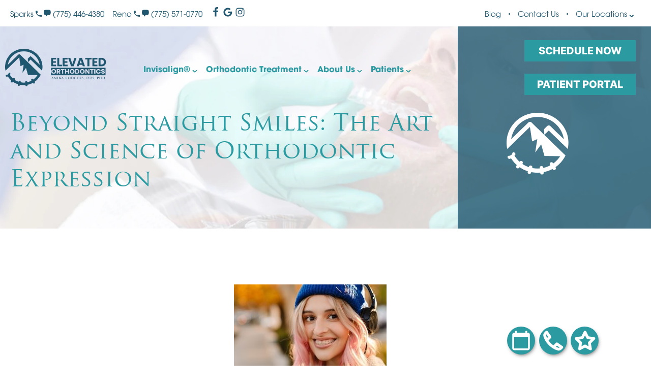

--- FILE ---
content_type: image/svg+xml
request_url: https://www.elevatedorthonv.com/wp-content/themes/charlie-child/images/email-f.svg
body_size: 501
content:
<svg width="17" height="12" viewBox="0 0 17 12" fill="none" xmlns="http://www.w3.org/2000/svg">
<g clip-path="url(#clip0_5175_258)">
<rect width="17" height="11.5161" rx="1.09677" fill="white"/>
<path d="M0 2.74223L6.30645 6.58094C7.40323 7.12933 7.95161 7.67772 9.87097 6.58094L17 2.19385" stroke="#20576F" stroke-width="1.09677" stroke-linecap="round"/>
<path d="M11.5161 5.7583L17.2742 8.77443" stroke="#20576F" stroke-width="1.09677" stroke-linecap="round"/>
<path d="M4.66125 6.03271L-1.09681 9.04884" stroke="#20576F" stroke-width="1.09677" stroke-linecap="round"/>
</g>
<defs>
<clipPath id="clip0_5175_258">
<rect width="17" height="11.5161" fill="white"/>
</clipPath>
</defs>
</svg>


--- FILE ---
content_type: image/svg+xml
request_url: https://www.elevatedorthonv.com/wp-content/themes/charlie-child/images/fax-f.svg
body_size: 226
content:
<svg width="17" height="18" viewBox="0 0 17 18" fill="none" xmlns="http://www.w3.org/2000/svg">
<rect y="5.51709" width="17" height="12.3103" rx="1.75862" fill="white"/>
<rect x="2.93103" y="0.241211" width="11.1379" height="11.7241" rx="1.75862" fill="#20576F"/>
<rect x="4.10339" y="2" width="8.7931" height="8.7931" rx="1.75862" fill="white"/>
<circle cx="14.9483" cy="15.7758" r="0.87931" fill="#20576F"/>
</svg>


--- FILE ---
content_type: image/svg+xml
request_url: https://www.elevatedorthonv.com/wp-content/themes/charlie-child/images/pin-f.svg
body_size: 392
content:
<svg width="16" height="16" viewBox="0 0 16 16" fill="none" xmlns="http://www.w3.org/2000/svg">
<path d="M8.00004 1.3335C5.42004 1.3335 3.33337 3.42016 3.33337 6.00016C3.33337 9.50016 8.00004 14.6668 8.00004 14.6668C8.00004 14.6668 12.6667 9.50016 12.6667 6.00016C12.6667 3.42016 10.58 1.3335 8.00004 1.3335ZM8.00004 7.66683C7.08004 7.66683 6.33337 6.92016 6.33337 6.00016C6.33337 5.08016 7.08004 4.3335 8.00004 4.3335C8.92004 4.3335 9.66671 5.08016 9.66671 6.00016C9.66671 6.92016 8.92004 7.66683 8.00004 7.66683Z" fill="white"/>
<circle cx="8" cy="6" r="3" fill="#20576F"/>
</svg>


--- FILE ---
content_type: image/svg+xml
request_url: https://www.elevatedorthonv.com/wp-content/themes/charlie-child/images/phone-f.svg
body_size: 339
content:
<svg width="12" height="12" viewBox="0 0 12 12" fill="none" xmlns="http://www.w3.org/2000/svg">
<path d="M9.58667 5.19333C8.62667 7.08 7.08 8.62 5.19333 9.58667L3.72667 8.12C3.54667 7.94 3.28 7.88 3.04667 7.96C2.3 8.20667 1.49333 8.34 0.666666 8.34C0.299999 8.34 0 8.64 0 9.00667V11.3333C0 11.7 0.299999 12 0.666666 12C6.92667 12 12 6.92667 12 0.666667C12 0.3 11.7 0 11.3333 0H9C8.63333 0 8.33333 0.3 8.33333 0.666667C8.33333 1.5 8.2 2.3 7.95333 3.04667C7.88 3.28 7.93333 3.54 8.12 3.72667L9.58667 5.19333Z" fill="white"/>
</svg>
